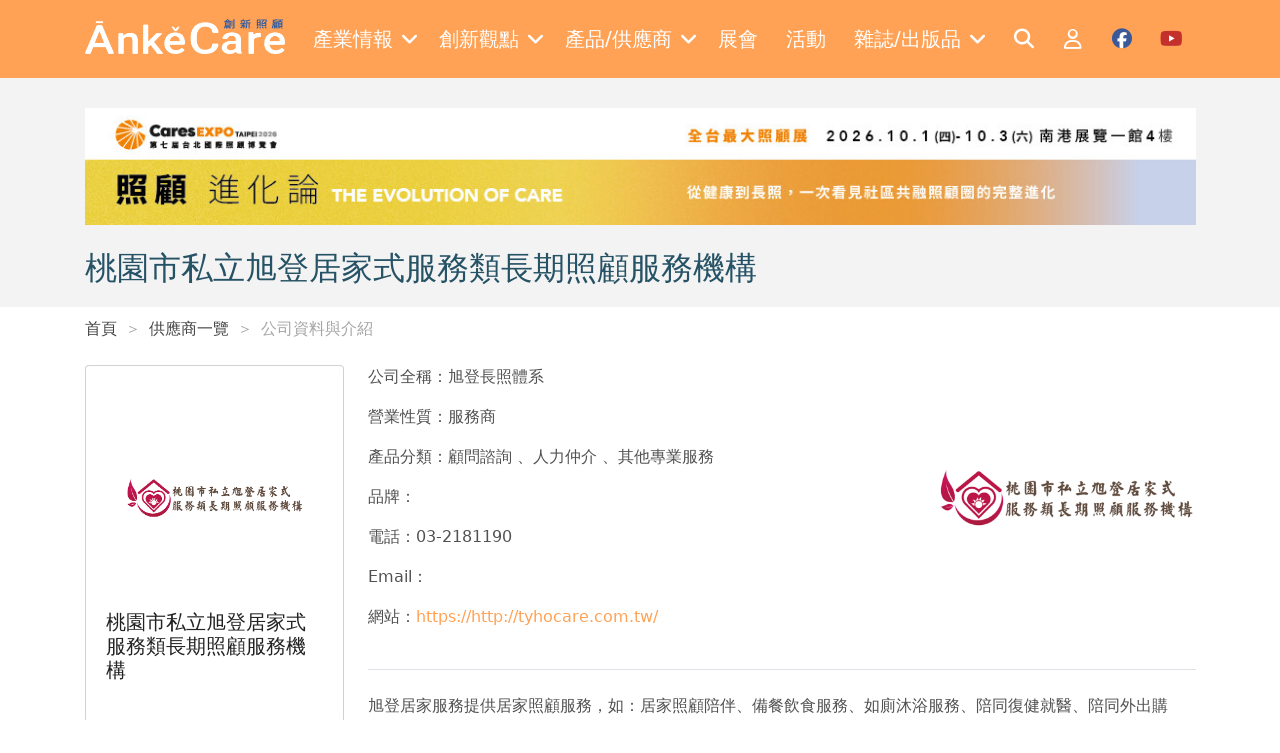

--- FILE ---
content_type: text/html; charset=utf-8
request_url: https://ankecare.com/supplier/548-2022-09-02-06-59-40
body_size: 7141
content:
<!DOCTYPE html>
<html lang="zh-TW" itemscope itemtype="https://schema.org/WebPage">
<head>
    <base href="/" />

    <meta charset="UTF-8">
    <meta name="viewport" content="width=device-width, initial-scale=1.0, maximum-scale=2.0">
    <meta http-equiv="X-UA-Compatible" content="IE=edge,chrome=1">

    <title>桃園市私立旭登居家式服務類長期照顧服務機構 | Ankecare 創新照顧</title>

    <link rel="shortcut icon" type="image/x-icon" href="/assets/images/favicon.ico"/>
    <meta name="generator" content="Windwalker Framework"/>

    <meta name="title" content="桃園市私立旭登居家式服務類長期照顧服務機構">
    <meta name="description" content="創新照顧為全台唯一長期照顧產業經營管理與產業媒合平台，關注健康、長照、科技、醫養、住宅五大面向，並提供長照產業相關報導及照顧產業產品供應商、老人照顧產品資訊。">
    <meta name="keyword" content="長照經營&#13;
高齡產業&#13;
老人照顧產品&#13;
長照產業&#13;
照顧產業">
    <meta name="google-site-verification" content="JElYlJVejxUmzl8d3WL1R1KL7aDw7xb0b8nCt0bpwa4">
    <meta property="og:image:width" content="1200">
    <meta property="og:image:height" content="628">
    <meta property="og:image" content="https://lyrasoft.s3.amazonaws.com/ankecare/images/supplier/cover/8d34201a5b85900908db6cae92723617.jpg">

<link href="/assets/css/front/bootstrap/bootstrap.min.css?222fa8bb36072b6339933c4e" rel="stylesheet">
    <link href="/assets/css/front/app.css?222fa8bb36072b6339933c4e" rel="stylesheet">
    <link href="/assets/vendor/owl.carousel/dist/assets/owl.carousel.min.css?222fa8bb36072b6339933c4e" rel="stylesheet">
    <link href="/assets/vendor/owl.carousel/dist/assets/owl.theme.default.min.css?222fa8bb36072b6339933c4e" rel="stylesheet">
    <link href="/assets/vendor/alertifyjs/build/css/alertify.min.css?222fa8bb36072b6339933c4e" rel="stylesheet">
    <link href="/assets/vendor/alertifyjs/build/css/themes/bootstrap.min.css?222fa8bb36072b6339933c4e" rel="stylesheet">



    <!-- Google Tag Manager -->
    <script>(function(w,d,s,l,i){w[l]=w[l]||[];w[l].push({'gtm.start':
                new Date().getTime(),event:'gtm.js'});var f=d.getElementsByTagName(s)[0],
            j=d.createElement(s),dl=l!='dataLayer'?'&l='+l:'';j.async=true;j.src=
            'https://www.googletagmanager.com/gtm.js?id='+i+dl;f.parentNode.insertBefore(j,f);
        })(window,document,'script','dataLayer', 'GTM-K9HBGXS');</script>
    <!-- End Google Tag Manager -->
    </script>
</head>
<body class="stage-front module-front-supplier view-supplier-item layout-supplier-item">

    <!-- Google Tag Manager (noscript) -->
    <noscript><iframe src="https://www.googletagmanager.com/ns.html?id=GTM-K9HBGXS"
            height="0" width="0" style="display:none;visibility:hidden"></iframe></noscript>
    <!-- End Google Tag Manager (noscript) -->

            <header>
    <nav class="navbar navbar-expand-xl navbar-dark fixed-top py-3 c-header">
        <div class="container">
            <a class="navbar-brand" href="/">
                <img src="/assets/images/logo-w.png" alt="Windwalker LOGO" class="c-header__logo" />
            </a>
            <div class="d-xl-none">
                <a href="#mobile-menu" class="c-header__toggle-link" data-bs-toggle="offcanvas">
                    <i class="fa-solid fa-bars"></i>
                </a>
            </div>
            <div class="collapse navbar-collapse">
                                    <div class="navbar-nav mx-auto c-menu">
                                                                                    <div class="nav-item dropdown">
                                    <a href="javascript://" class="nav-link dropdown-toggle c-menu__item">
                                        <div class="d-flex align-items-center">
                                            <span class="me-2">產業情報</span>
                                            <i class="fa-solid fa-angle-down"></i>
                                        </div>
                                    </a>
                                    <div class="dropdown-menu c-menu-dropdown">
                                                                                                                                <a href="/articles/hottopics"
                                                target="_self"
                                                class="dropdown-item c-menu-dropdown__item">
                                                焦點話題
                                            </a>
                                                                                                                                <a href="/articles/caretech"
                                                target="_self"
                                                class="dropdown-item c-menu-dropdown__item">
                                                照顧科技
                                            </a>
                                                                                                                                <a href="/articles/onsitecare"
                                                target="_self"
                                                class="dropdown-item c-menu-dropdown__item">
                                                照顧現場
                                            </a>
                                                                                                                                <a href="/articles/policy"
                                                target="_self"
                                                class="dropdown-item c-menu-dropdown__item">
                                                政策觀察站
                                            </a>
                                                                                                                                <a href="/articles/globalnews"
                                                target="_self"
                                                class="dropdown-item c-menu-dropdown__item">
                                                國際瞭望台
                                            </a>
                                                                                                                                <a href="/articles/housing"
                                                target="_self"
                                                class="dropdown-item c-menu-dropdown__item">
                                                高齡者住宅
                                            </a>
                                                                                                                                <a href="/articles/fincare"
                                                target="_self"
                                                class="dropdown-item c-menu-dropdown__item">
                                                財經點線面
                                            </a>
                                                                                                                                <a href="/articles/operating"
                                                target="_self"
                                                class="dropdown-item c-menu-dropdown__item">
                                                經營管理補給站
                                            </a>
                                                                                                                                <a href="/articles/2024-02-22-07-35-04"
                                                target="_self"
                                                class="dropdown-item c-menu-dropdown__item">
                                                銀髮食代最前線
                                            </a>
                                                                                                                                <a href="/articles/2025-03-18-15-37-15"
                                                target="_self"
                                                class="dropdown-item c-menu-dropdown__item">
                                                照顧會客室Podcast
                                            </a>
                                                                            </div>
                                </div>
                                                                                                                <div class="nav-item dropdown">
                                    <a href="javascript://" class="nav-link dropdown-toggle c-menu__item">
                                        <div class="d-flex align-items-center">
                                            <span class="me-2">創新觀點</span>
                                            <i class="fa-solid fa-angle-down"></i>
                                        </div>
                                    </a>
                                    <div class="dropdown-menu c-menu-dropdown">
                                                                                                                                <a href="/columnist/list"
                                                target="_self"
                                                class="dropdown-item c-menu-dropdown__item">
                                                專欄一覽
                                            </a>
                                                                                                                                <a href="/articles/submits"
                                                target="_self"
                                                class="dropdown-item c-menu-dropdown__item">
                                                投書分享
                                            </a>
                                                                                                                                <a href="/articles/books"
                                                target="_self"
                                                class="dropdown-item c-menu-dropdown__item">
                                                照顧書庫
                                            </a>
                                                                                                                                <a href="/articles/editorsinsight"
                                                target="_self"
                                                class="dropdown-item c-menu-dropdown__item">
                                                編輯視野
                                            </a>
                                                                                                                                <a href="/articles/2022-07-06-03-13-46"
                                                target="_self"
                                                class="dropdown-item c-menu-dropdown__item">
                                                多元照顧
                                            </a>
                                                                                                                                <a href="/articles/2025-12-05-07-24-21"
                                                target="_self"
                                                class="dropdown-item c-menu-dropdown__item">
                                                聚焦機構
                                            </a>
                                                                                                                                <a href="/articles/hottopics/2025-07-30-10-18-42"
                                                target="_self"
                                                class="dropdown-item c-menu-dropdown__item">
                                                寵物長照
                                            </a>
                                                                            </div>
                                </div>
                                                                                                                <div class="nav-item dropdown">
                                    <a href="javascript://" class="nav-link dropdown-toggle c-menu__item">
                                        <div class="d-flex align-items-center">
                                            <span class="me-2">產品/供應商</span>
                                            <i class="fa-solid fa-angle-down"></i>
                                        </div>
                                    </a>
                                    <div class="dropdown-menu c-menu-dropdown">
                                                                                                                                <a href="/supplier/list"
                                                target="_self"
                                                class="dropdown-item c-menu-dropdown__item">
                                                供應商一覽
                                            </a>
                                                                                                                                <a href="/product/categories"
                                                target="_self"
                                                class="dropdown-item c-menu-dropdown__item">
                                                產品一覽
                                            </a>
                                                                                                                                <a href="/articles/specialfeature"
                                                target="_self"
                                                class="dropdown-item c-menu-dropdown__item">
                                                產品專題
                                            </a>
                                                                            </div>
                                </div>
                                                                                                                                                <a href="https://en.caresexpo.com/zh-tw/index.html"
                                    target="_blank" class="nav-item nav-link c-menu__item">
                                    <div class="d-flex align-items-center">
                                        <span class="me-2">展會</span>
                                    </div>
                                </a>
                                                                                                                                                <a href="/event/list"
                                    target="_self" class="nav-item nav-link c-menu__item">
                                    <div class="d-flex align-items-center">
                                        <span class="me-2">活動</span>
                                    </div>
                                </a>
                                                                                                                <div class="nav-item dropdown">
                                    <a href="javascript://" class="nav-link dropdown-toggle c-menu__item">
                                        <div class="d-flex align-items-center">
                                            <span class="me-2">雜誌/出版品</span>
                                            <i class="fa-solid fa-angle-down"></i>
                                        </div>
                                    </a>
                                    <div class="dropdown-menu c-menu-dropdown">
                                                                                                                                <a href="/magazine/list"
                                                target="_self"
                                                class="dropdown-item c-menu-dropdown__item">
                                                雜誌一覽
                                            </a>
                                                                                                                                <a href="/publication/list"
                                                target="_self"
                                                class="dropdown-item c-menu-dropdown__item">
                                                出版品介紹
                                            </a>
                                                                            </div>
                                </div>
                                                                        </div>
                
                <div class="navbar-nav ml-auto c-menu">
                    <a href="/search" class="nav-item nav-link c-header__icon">
                        <i class="fa-solid fa-search fa-fw text-white"></i>
                    </a>

                                            <a href="/login" class="nav-item nav-link c-header__icon">
                            <i class="fa-regular fa-user fa-fw text-white"></i>
                        </a>
                    
                    <a href="https://www.facebook.com/ankecare2018" target="_blank"
                        class="nav-item nav-link c-header__icon">
                        <i class="fa-brands fa-facebook fa-fw c-social c-facebook"></i>
                    </a>

                    <a href="https://www.youtube.com/channel/UCwF1_d1d-wagF6e3V7EBvGQ/videos"
                        target="_blank"
                        class="nav-item nav-link c-header__icon">
                        <i class="fa-brands fa-youtube fa-fw c-social c-youtube"></i>
                    </a>
                </div>
            </div>
        </div>

        <div class="offcanvas offcanvas-start c-offcanvas bg-primary d-xl-none" tabindex="-1" id="mobile-menu">
    <div class="offcanvas-header justify-content-end">
        <a href="javascript://" class="text-white" data-bs-dismiss="offcanvas">
            <i class="fa-solid fa-times fa-2x"></i>
        </a>
    </div>

    <div class="offcanvas-body">
                    <div class="navbar-nav flex-column c-mobile-menu border-bottom pb-3 mb-3">
                                                            <a class="nav-item nav-link c-mobile-menu__item"
                            data-bs-toggle="collapse" role="button" href="#mobile-menu-0">
                            產業情報
                            <i class="fa-solid fa-angle-down"></i>
                        </a>
                        <div class="collapse c-collapse" id="mobile-menu-0">
                            <div class="nav flex-column ms-3">
                                                                                                        <a href="/articles/hottopics" target="_self"
                                        class="nav-item nav-link c-collapse__item">
                                        焦點話題
                                    </a>
                                                                                                        <a href="/articles/caretech" target="_self"
                                        class="nav-item nav-link c-collapse__item">
                                        照顧科技
                                    </a>
                                                                                                        <a href="/articles/onsitecare" target="_self"
                                        class="nav-item nav-link c-collapse__item">
                                        照顧現場
                                    </a>
                                                                                                        <a href="/articles/policy" target="_self"
                                        class="nav-item nav-link c-collapse__item">
                                        政策觀察站
                                    </a>
                                                                                                        <a href="/articles/globalnews" target="_self"
                                        class="nav-item nav-link c-collapse__item">
                                        國際瞭望台
                                    </a>
                                                                                                        <a href="/articles/housing" target="_self"
                                        class="nav-item nav-link c-collapse__item">
                                        高齡者住宅
                                    </a>
                                                                                                        <a href="/articles/fincare" target="_self"
                                        class="nav-item nav-link c-collapse__item">
                                        財經點線面
                                    </a>
                                                                                                        <a href="/articles/operating" target="_self"
                                        class="nav-item nav-link c-collapse__item">
                                        經營管理補給站
                                    </a>
                                                                                                        <a href="/articles/2024-02-22-07-35-04" target="_self"
                                        class="nav-item nav-link c-collapse__item">
                                        銀髮食代最前線
                                    </a>
                                                                                                        <a href="/articles/2025-03-18-15-37-15" target="_self"
                                        class="nav-item nav-link c-collapse__item">
                                        照顧會客室Podcast
                                    </a>
                                                            </div>
                        </div>
                                                                                <a class="nav-item nav-link c-mobile-menu__item"
                            data-bs-toggle="collapse" role="button" href="#mobile-menu-1">
                            創新觀點
                            <i class="fa-solid fa-angle-down"></i>
                        </a>
                        <div class="collapse c-collapse" id="mobile-menu-1">
                            <div class="nav flex-column ms-3">
                                                                                                        <a href="/columnist/list" target="_self"
                                        class="nav-item nav-link c-collapse__item">
                                        專欄一覽
                                    </a>
                                                                                                        <a href="/articles/submits" target="_self"
                                        class="nav-item nav-link c-collapse__item">
                                        投書分享
                                    </a>
                                                                                                        <a href="/articles/books" target="_self"
                                        class="nav-item nav-link c-collapse__item">
                                        照顧書庫
                                    </a>
                                                                                                        <a href="/articles/editorsinsight" target="_self"
                                        class="nav-item nav-link c-collapse__item">
                                        編輯視野
                                    </a>
                                                                                                        <a href="/articles/2022-07-06-03-13-46" target="_self"
                                        class="nav-item nav-link c-collapse__item">
                                        多元照顧
                                    </a>
                                                                                                        <a href="/articles/2025-12-05-07-24-21" target="_self"
                                        class="nav-item nav-link c-collapse__item">
                                        聚焦機構
                                    </a>
                                                                                                        <a href="/articles/hottopics/2025-07-30-10-18-42" target="_self"
                                        class="nav-item nav-link c-collapse__item">
                                        寵物長照
                                    </a>
                                                            </div>
                        </div>
                                                                                <a class="nav-item nav-link c-mobile-menu__item"
                            data-bs-toggle="collapse" role="button" href="#mobile-menu-2">
                            產品/供應商
                            <i class="fa-solid fa-angle-down"></i>
                        </a>
                        <div class="collapse c-collapse" id="mobile-menu-2">
                            <div class="nav flex-column ms-3">
                                                                                                        <a href="/supplier/list" target="_self"
                                        class="nav-item nav-link c-collapse__item">
                                        供應商一覽
                                    </a>
                                                                                                        <a href="/product/categories" target="_self"
                                        class="nav-item nav-link c-collapse__item">
                                        產品一覽
                                    </a>
                                                                                                        <a href="/articles/specialfeature" target="_self"
                                        class="nav-item nav-link c-collapse__item">
                                        產品專題
                                    </a>
                                                            </div>
                        </div>
                                                                                                        <a href="https://en.caresexpo.com/zh-tw/index.html"
                            target="_blank"
                            class="nav-item nav-link c-mobile-menu__item">
                            展會
                        </a>
                                                                                                        <a href="/event/list"
                            target="_self"
                            class="nav-item nav-link c-mobile-menu__item">
                            活動
                        </a>
                                                                                <a class="nav-item nav-link c-mobile-menu__item"
                            data-bs-toggle="collapse" role="button" href="#mobile-menu-5">
                            雜誌/出版品
                            <i class="fa-solid fa-angle-down"></i>
                        </a>
                        <div class="collapse c-collapse" id="mobile-menu-5">
                            <div class="nav flex-column ms-3">
                                                                                                        <a href="/magazine/list" target="_self"
                                        class="nav-item nav-link c-collapse__item">
                                        雜誌一覽
                                    </a>
                                                                                                        <a href="/publication/list" target="_self"
                                        class="nav-item nav-link c-collapse__item">
                                        出版品介紹
                                    </a>
                                                            </div>
                        </div>
                                                </div>
        
        <div class="navbar-nav c-mobile-menu d-flex">
                            <a href="/login" class="nav-item nav-link c-mobile-menu__item">
                    會員登入
                </a>
            
            <a href="/search" class="nav-item nav-link c-mobile-menu__item">
                全站搜尋
            </a>
        </div>
    </div>
</div>
    </nav>
</header>
    
                
                <div class="c-banner">
        <div class="container">
                            <div class="d-none d-md-flex justify-content-center align-items-center bg-light mb-4">
                    <div class="owl-carousel j-carousel j-web-carousel">
                                                    <a href="/adv/go/215" target="_blank">
                                <img src="https://lyrasoft.s3.amazonaws.com/ankecare/images/2026/01/28/fae23db00655cbf707c25b4e.jpg" class="img-fluid"
                                    alt=""
                                    data-id="215">
                            </a>
                                            </div>
                </div>
            
                            <div class="d-flex d-md-none justify-content-center align-items-center bg-light mb-5">
                    <div class="owl-carousel j-carousel j-mobile-carousel">
                                                    <a href="/adv/go/215" target="_blank">
                                <img src="https://lyrasoft.s3.amazonaws.com/ankecare/images/2026/01/28/f7550864e37d8f9f68fd1be7.jpg" class="img-fluid"
                                    alt="" data-id="215">
                            </a>
                                            </div>
                </div>
            
            <h2 class="text-title mb-0">
                桃園市私立旭登居家式服務類長期照顧服務機構
            </h2>

                                </div>
    </div>

    <div class="c-breadcrumb mb-4">
        <div class="container">
            <nav aria-label="breadcrumb" >
    <ol class="breadcrumb mb-0" itemscope itemtype="https://schema.org/BreadcrumbList">
                    <li class="breadcrumb-item  "
                aria-current="page" itemprop="itemListElement" itemscope
                itemtype="https://schema.org/ListItem">
                <a itemprop="item" href="/" >
                    首頁
                </a>
            </li>
                    <li class="breadcrumb-item  "
                aria-current="page" itemprop="itemListElement" itemscope
                itemtype="https://schema.org/ListItem">
                <a itemprop="item" href="/supplier/list" >
                    供應商一覽
                </a>
            </li>
                    <li class="breadcrumb-item  "
                aria-current="page" itemprop="itemListElement" itemscope
                itemtype="https://schema.org/ListItem">
                <a itemprop="item"  >
                    公司資料與介紹
                </a>
            </li>
            </ol>
</nav>


        </div>
    </div>

        <div class="c-supplier h-pb-100" itemscope itemtype="https://schema.org/Organization">
        <div class="container">
            <div class="row">
                <div class="col-lg-3 mb-4">
                    <div class="c-supplier-bar">
    <div class="card c-supplier-bar__card mb-3">
        <div class="d-flex flex-column align-items-center">
            <div class="mb-4">
                <img src="https://lyrasoft.s3.amazonaws.com/ankecare/images/supplier/logo/8d34201a5b85900908db6cae92723617.jpg" alt="桃園市私立旭登居家式服務類長期照顧服務機構">
            </div>

            <h5 class="mb-0">桃園市私立旭登居家式服務類長期照顧服務機構</h5>
        </div>
    </div>

    <div class="d-flex flex-wrap align-items-center d-lg-block">
        <div>
            <a href="/supplier/548-2022-09-02-06-59-40"
                class="c-supplier-bar__link text-nowrap active">
                <i class="fa-thin fa-building fa-fw me-1"></i>
                <span class="text-nowrap">公司介紹</span>
            </a>
        </div>
        <div class="mx-3 d-block d-lg-none">|</div>
        <div>
            <a href="/supplier/product/548-2022-09-02-06-59-40"
                class="c-supplier-bar__link text-nowrap ">
                <i class="fa-thin fa-box fa-fw me-1"></i>
                <span class="text-nowrap">所有產品</span>
            </a>
        </div>
        <div class="mx-3 d-block d-lg-none">|</div>
        <div>
            <a href="/supplier/article/548-2022-09-02-06-59-40"
                class="c-supplier-bar__link text-nowrap ">
                <i class="fa-thin fa-file-lines fa-fw me-1"></i>
                <span class="text-nowrap">報導/文章</span>
            </a>
        </div>
    </div>
</div>
                </div>
                <div class="col-lg-9">
                    <div class="mb-4 border-bottom">
                        <div class="row">
                            <div class="col-lg-8 mb-4">
                                <div>
                                    <div class="d-flex mb-3">
                                        <span class="text-nowrap">公司全稱：</span>
                                        <span>旭登長照體系</span>
                                    </div>
                                    <div class="d-flex mb-3">
                                        <span class="text-nowrap">營業性質：</span>
                                                                                    <span>
                                                                                                    <span itemprop="subjectOf">服務商</span>
                                                                                            </span>
                                                                            </div>
                                    <div class="d-flex mb-3">
                                        <span class="text-nowrap">產品分類：</span>

                                                                                    <span>
                                                                                                    <span itemprop="subjectOf">顧問諮詢</span>
                                                                                                    <span itemprop="subjectOf">、人力仲介</span>
                                                                                                    <span itemprop="subjectOf">、其他專業服務</span>
                                                                                            </span>
                                                                            </div>
                                    <div class="d-flex mb-3">
                                        <span class="text-nowrap">品牌：</span>
                                        <span itemprop="brand"></span>
                                    </div>
                                    <div class="d-flex mb-3">
                                        <span class="text-nowrap">電話：</span>
                                        <span itemprop="telephone">03-2181190</span>
                                    </div>
                                    <div class="d-flex mb-3">
                                        <span class="text-nowrap">Email：</span>
                                        <span itemprop="email"></span>
                                    </div>
                                    <div class="d-flex mb-3">
                                        <span class="text-nowrap">網站：</span>
                                                                                    <span><a itemprop="sameAs" target="_blank" href="https://http://tyhocare.com.tw/">https://http://tyhocare.com.tw/</a></span>
                                                                            </div>
                                </div>
                            </div>
                            <div class="col-lg-4">
                                                                    <div class="mb-4">
                                        <img itemprop="image" src="https://lyrasoft.s3.amazonaws.com/ankecare/images/2022/09/02/baedd7c4857de3bb29573556.png" alt="" class="w-100">
                                    </div>
                                                            </div>
                        </div>
                    </div>

                    <div itemprop="description">
                        <p>旭登居家服務提供居家照顧服務，如：居家照顧陪伴、備餐飲食服務、如廁沐浴服務、陪同復健就醫、陪同外出購物、陪同散步運動、協助肢體關節活動。居家喘息服務：家庭照顧者如有事需離家一小段時間，或覺得自己需要休息的時候，由訓練合格並領有證照的照顧服務員到家中協助照顧,抒解失能者家庭之長期照顧壓力，適時提供協助照顧失能家人之服務。協助照顧者降低照顧壓力。</p>
<p> </p>
                    </div>
                </div>
            </div>
        </div>
    </div>
    
            <div id="footer" class="c-footer">
    <div class="h-py-100 pb-6">
        <div class="container">
            <div class="d-lg-flex">
                <div class="w-100">
                    <div class="row">
                        <div class="col-6 col-xl-3">
                            <div class="c-list mb-5">
                                <div class="c-list__title px-3 pb-3 mb-3">
                                    網站搜尋
                                </div>
                                <div class="nav flex-column">
                                    <a href="/product/categories"
                                        class="nav-item nav-link c-list__item mb-1 d-flex">
                                        <span class="me-2">></span>
                                        <span>找產品</span>
                                    </a>
                                    <a href="/supplier/list"
                                        class="nav-item nav-link c-list__item mb-1 d-flex">
                                        <span class="me-2">></span>
                                        <span>找廠家</span>
                                    </a>
                                    <a href="/columnist/list"
                                        class="nav-item nav-link c-list__item mb-1 d-flex">
                                        <span class="me-2">></span>
                                        <span>找專欄作家</span>
                                    </a>
                                </div>
                            </div>
                        </div>
                        <div class="col-6 col-xl-3">
                            <div class="c-list mb-5">
                                <div class="c-list__title px-3 pb-3 mb-3">
                                    關於我們
                                </div>
                                <div class="nav flex-column">
                                    <a href="/page/about"
                                        class="nav-item nav-link c-list__item mb-1 d-flex">
                                        <span class="me-2">></span>
                                        <span>侒可傳媒</span>
                                    </a>

                                    <a href="/contact"
                                        class="nav-item nav-link c-list__item mb-1 d-flex">
                                        <span class="me-2">></span>
                                        <span>聯絡我們</span>
                                    </a>
                                </div>
                            </div>
                        </div>
                        <div class="col-6 col-xl-3">
                            <div class="c-list mb-5">
                                <div class="c-list__title px-3 pb-3 mb-3">
                                    會員服務
                                </div>
                                <div class="nav flex-column">
                                    <a href="/my/profile/edit"
                                        class="nav-item nav-link c-list__item mb-1 d-flex">
                                        <span class="me-2">></span>
                                        <span>會員中心</span>
                                    </a>
                                    <a href="https://docs.google.com/forms/d/14Sz6HDwY9swBhkqgkKW6ZFOZyla5Czjbk5oPWuPqY5E/viewform?edit_requested=true"
                                        target="_blank"
                                        class="nav-item nav-link c-list__item mb-1 d-flex">
                                        <span class="me-2">></span>
                                        <span>雜誌訂閱</span>
                                    </a>
                                    <a href="/page/terms"
                                        class="nav-item nav-link c-list__item mb-1 d-flex">
                                        <span class="me-2">></span>
                                        <span>會員服務條款</span>
                                    </a>
                                    <a href="/page/privacy"
                                        class="nav-item nav-link c-list__item mb-1 d-flex">
                                        <span class="me-2">></span>
                                        <span>隱私權政策</span>
                                    </a>
                                </div>
                            </div>
                        </div>
                        <div class="col-6 col-xl-3">
                            <div class="c-list mb-5">
                                <div class="c-list__title px-3 pb-3 mb-3">
                                    追蹤侒可
                                </div>
                                <div class="nav flex-column">
                                    <a href="/" class="nav-item nav-link c-list__item mb-1 d-flex">
                                        <span class="me-2">></span>
                                        <span>創新照顧</span>
                                    </a>
                                    <a href="https://ankemedia.com/"
                                        target="_blank"
                                        class="nav-item nav-link c-list__item mb-1 d-flex">
                                        <span class="me-2">></span>
                                        <span>安可人生</span>
                                    </a>
                                    <a href="https://www.facebook.com/ankepicturebookhouse"
                                        target="_blank"
                                        class="nav-item nav-link c-list__item mb-1 d-flex">
                                        <span class="me-2">></span>
                                        <span>後青春繪本館</span>
                                    </a>
                                    <a href="https://en.caresexpo.com/zh-tw/index.html"
                                        target="_blank"
                                        class="nav-item nav-link c-list__item mb-1 d-flex"
                                    >
                                        <span class="me-2">></span>
                                        <span>
                                            <span class="d-sm-block">Cares Expo Taipei</span>
                                            <span class="d-sm-block">台北國際照顧博覽會</span>
                                        </span>
                                    </a>
                                </div>
                            </div>
                        </div>
                    </div>
                </div>
                                <div class="">
                    <iframe
                        src="//www.facebook.com/plugins/likebox.php?href=https://www.facebook.com/ankecare2018/&amp;width=263&amp;height=480&amp;colorscheme=light&amp;show_faces=true&amp;show_border=false&amp;stream=true&amp;header=true"
                        scrolling="no" frameborder="0" class="c-iframe-fb" allowtransparency="true"></iframe>
                </div>
            </div>
        </div>
    </div>

    <div id="copyright" class="pb-3">
        <div class="container">
            <div class="text-center">
                &copy; COPYRIGHT 2026.ALL RIGHTS RESERVED.
            </div>
        </div>
    </div>
</div>
    

<script type="importmap">
{"imports":{"@systemjs":"\/assets\/vendor\/systemjs\/dist\/system.js","@unicorn\/":"\/assets\/vendor\/@windwalker-io\/unicorn\/dist\/","@unicorn":"\/assets\/vendor\/@windwalker-io\/unicorn\/dist\/unicorn.js","@main":"\/assets\/js\/front\/main.js","@jquery":"\/assets\/vendor\/jquery\/dist\/jquery.min.js","@alpinejs":"\/assets\/vendor\/alpinejs\/dist\/cdn.js","@spruce":"\/assets\/vendor\/@ryangjchandler\/spruce\/dist\/spruce.umd.js","@axios":"\/assets\/vendor\/axios\/dist\/axios.js","@awesome-checkbox":"\/assets\/vendor\/awesome-bootstrap-checkbox\/awesome-bootstrap-checkbox.css","@regenerator-runtime":"\/assets\/vendor\/regenerator-runtime\/runtime.js","@flatpickr\/":"\/assets\/vendor\/flatpickr\/dist\/","@cropperjs\/":"\/assets\/vendor\/cropperjs\/dist\/","@tinymce":"\/assets\/vendor\/tinymce\/tinymce.js","@sortablejs":"\/assets\/vendor\/sortablejs\/Sortable.min.js","@spectrum\/":"\/assets\/vendor\/spectrum-vanilla\/dist\/","@spectrum":"\/assets\/vendor\/spectrum-vanilla\/dist\/spectrum.min.js","@vue":"\/assets\/vendor\/vue\/dist\/vue.global.prod.js","@vuedraggable":"\/assets\/vendor\/vuedraggable\/dist\/vuedraggable.umd.min.js","@vue2-animate":"\/assets\/vendor\/vue2-animate\/dist\/vue2-animate.min.css","@core-js":"\/assets\/vendor\/core-js-bundle\/minified.js","@current-script-polyfill":"\/assets\/vendor\/current-script-polyfill\/currentScript.js","@luna\/":"\/assets\/vendor\/lyrasoft\/luna\/","@\/":"\/assets\/js\/","@view\/":"\/assets\/js\/view\/","@vendor\/":"\/assets\/vendor\/","@core\/":"\/assets\/vendor\/@windwalker-io\/core\/dist\/"},"scopes":{}}
</script>
<script type="systemjs-importmap">
{"imports":{"@systemjs":"\/assets\/vendor\/systemjs\/dist\/system.js","@unicorn\/":"\/assets\/vendor\/@windwalker-io\/unicorn\/dist\/","@unicorn":"\/assets\/vendor\/@windwalker-io\/unicorn\/dist\/unicorn.js","@main":"\/assets\/js\/front\/main.js","@jquery":"\/assets\/vendor\/jquery\/dist\/jquery.min.js","@alpinejs":"\/assets\/vendor\/alpinejs\/dist\/cdn.js","@spruce":"\/assets\/vendor\/@ryangjchandler\/spruce\/dist\/spruce.umd.js","@axios":"\/assets\/vendor\/axios\/dist\/axios.js","@awesome-checkbox":"\/assets\/vendor\/awesome-bootstrap-checkbox\/awesome-bootstrap-checkbox.css","@regenerator-runtime":"\/assets\/vendor\/regenerator-runtime\/runtime.js","@flatpickr\/":"\/assets\/vendor\/flatpickr\/dist\/","@cropperjs\/":"\/assets\/vendor\/cropperjs\/dist\/","@tinymce":"\/assets\/vendor\/tinymce\/tinymce.js","@sortablejs":"\/assets\/vendor\/sortablejs\/Sortable.min.js","@spectrum\/":"\/assets\/vendor\/spectrum-vanilla\/dist\/","@spectrum":"\/assets\/vendor\/spectrum-vanilla\/dist\/spectrum.min.js","@vue":"\/assets\/vendor\/vue\/dist\/vue.global.prod.js","@vuedraggable":"\/assets\/vendor\/vuedraggable\/dist\/vuedraggable.umd.min.js","@vue2-animate":"\/assets\/vendor\/vue2-animate\/dist\/vue2-animate.min.css","@core-js":"\/assets\/vendor\/core-js-bundle\/minified.js","@current-script-polyfill":"\/assets\/vendor\/current-script-polyfill\/currentScript.js","@luna\/":"\/assets\/vendor\/lyrasoft\/luna\/","@\/":"\/assets\/js\/","@view\/":"\/assets\/js\/view\/","@vendor\/":"\/assets\/vendor\/","@core\/":"\/assets\/vendor\/@windwalker-io\/core\/dist\/"},"scopes":{}}
</script>
<script src="/assets/vendor/systemjs/dist/system.min.js?222fa8bb36072b6339933c4e" onload="window.S = System"></script>
    <script src="/assets/vendor/@windwalker-io/unicorn/dist/system-hooks.js?222fa8bb36072b6339933c4e" data-version="222fa8bb36072b6339933c4e"></script>
    <script src="https://kit.fontawesome.com/5b63d80698.js?222fa8bb36072b6339933c4e"></script>
    <script src="/assets/vendor/jquery/dist/jquery.min.js?222fa8bb36072b6339933c4e"></script>
    <script src="/assets/vendor/bootstrap/dist/js/bootstrap.bundle.min.js?222fa8bb36072b6339933c4e"></script>
    <script src="/assets/js/front/favorite.js?222fa8bb36072b6339933c4e"></script>
    <script src="/assets/vendor/owl.carousel/dist/owl.carousel.min.js?222fa8bb36072b6339933c4e"></script>
    <script src="/assets/vendor/alertifyjs/build/alertify.min.js?222fa8bb36072b6339933c4e"></script>
    <script src="/assets/js/view/front/supplier/supplier-item.js?222fa8bb36072b6339933c4e"></script>
    <script>
document.__unicorn = {"unicorn.languages":{"unicorn.message.delete.confirm":"\u60a8\u78ba\u5b9a\u8981\u522a\u9664\uff1f\u57f7\u884c\u9019\u52d5\u4f5c\u5c07\u7121\u6cd5\u5fa9\u539f\u3002","unicorn.message.grid.checked":"\u8acb\u52fe\u9078\u4e00\u500b\u6216\u591a\u500b\u9805\u76ee","unicorn.message.validation.bad.input":"\u4e0d\u6b63\u78ba\u7684\u5167\u5bb9","unicorn.message.validation.custom.error":"\u683c\u5f0f\u932f\u8aa4","unicorn.message.validation.failure":"\u6b04\u4f4d: <strong>%s<\/strong> \u7684\u683c\u5f0f\u932f\u8aa4\u3002","unicorn.message.validation.pattern.mismatch":"\u683c\u5f0f\u932f\u8aa4","unicorn.message.validation.range.overflow":"\u6578\u503c\u904e\u5927","unicorn.message.validation.range.underflow":"\u6578\u503c\u592a\u5c0f","unicorn.message.validation.required":"\u6b04\u4f4d: <strong>%s<\/strong> \u4e0d\u5141\u8a31\u7a7a\u503c\u3002","unicorn.message.validation.step.mismatch":"\u683c\u5f0f\u932f\u8aa4","unicorn.message.validation.too.long":"\u904e\u9577\u7684\u5167\u5bb9","unicorn.message.validation.too.short":"\u9577\u5ea6\u4e0d\u8db3","unicorn.message.validation.type.mismatch":"\u683c\u5f0f\u932f\u8aa4","unicorn.message.validation.valid":"\u9a57\u8b49\u901a\u904e","unicorn.message.validation.value.missing":"\u8acb\u586b\u5beb\u9019\u500b\u6b04\u4f4d"},"unicorn.uri":{"full":"https:\/\/ankecare.com\/supplier\/548-2022-09-02-06-59-40","current":"https:\/\/ankecare.com\/supplier\/548-2022-09-02-06-59-40","script":"index.php","root":"https:\/\/ankecare.com\/","host":"https:\/\/ankecare.com","path":"\/","route":"supplier\/548-2022-09-02-06-59-40\/","asset":{"path":"\/assets\/","root":"https:\/\/ankecare.com\/assets\/"}},"csrf-token":"gL47XDvZLz5p-kB1sPvwHnHIP6q9UejMcqPKyjBM7ic","unicorn.routes":{"@ajax_favorited":"\/my\/_ajax\/favorited","@ajax_un_favorite":"\/my\/_ajax\/un\/favorite","@ajax_adv_log":"\/_ajax\/adv\/log"}};;
System.import('@main');
    </script>
    <script class="message-wrap">
    System.import('@main').then(function () {
            });
</script>

</body>
</html>


--- FILE ---
content_type: application/javascript
request_url: https://ankecare.com/assets/js/front/main.js?222fa8bb36072b6339933c4e
body_size: 1551
content:
System.register(["@regenerator-runtime", "@unicorn/unicorn.js", "@unicorn/ui/ui-bootstrap5.js?1c4d7dc850209c8f5a3a9539"], function (_export, _context) {
  "use strict";

  var UIBootstrap5, menuItem, header, mobileMenu, mobileMenuItem, advCarousel, dragCarousel, autoCarousel, dotCarousel;
  function addLog(e) {
    var $this = $(e.currentTarget);
    var active = $this.find('.owl-item.active').find('img');
    var id = active.data('id');
    if (!active.length) {
      return;
    }
    u.$http.post(u.route('ajax_adv_log'), {
      id: id
    }).then(function (response) {})["catch"](function (e) {
      console.error(e);
    });
  }
  function initCarousel(carousel) {
    carousel.owlCarousel({
      items: 1,
      loop: true,
      autoplay: true,
      autoplayTimeout: 10000,
      dots: false,
      nav: false,
      mouseDrag: false,
      touchDrag: false,
      animateIn: 'fadeIn',
      animateOut: 'fadeOut',
      smartSpeed: 500
    });
  }
  function webCarousel(carousel) {
    var width = window.innerWidth;
    if (width >= 768) {
      initCarousel(carousel);
    } else {
      carousel.trigger('destroy.owl.carousel');
    }
  }
  function mobileCarousel(carousel) {
    var width = window.innerWidth;
    if (width < 768) {
      initCarousel(carousel);
    } else {
      carousel.trigger('destroy.owl.carousel');
    }
  }
  return {
    setters: [function (_regeneratorRuntime) {}, function (_unicornUnicornJs) {}, function (_unicornUiUiBootstrap5Js1c4d7dc850209c8f5a3a) {
      UIBootstrap5 = _unicornUiUiBootstrap5Js1c4d7dc850209c8f5a3a.UIBootstrap5;
    }],
    execute: function () {
      /**
       * Part of ankecare project.
       *
       * @copyright  Copyright (C) 2021 __ORGANIZATION__.
       * @license    __LICENSE__
       */

      u.use(UIBootstrap5);
      _export("default", u); // Alertify
      alertify.set('notifier', 'position', 'top-center');
      u.notify = function (message) {
        var type = arguments.length > 1 && arguments[1] !== undefined ? arguments[1] : 'success';
        var options = arguments.length > 2 && arguments[2] !== undefined ? arguments[2] : {};
        return alertify.notify(message, type, options.wait || 5, options.callback || null);
      };

      // Header menu
      menuItem = $('.c-menu').children('.nav-item');
      header = $('.c-header');
      menuItem.on('mouseover', function () {
        if (!header.hasClass('c-bg-opacity')) {
          header.addClass('c-bg-opacity');
        }
      });
      menuItem.on('mouseleave', function () {
        if (header.hasClass('c-bg-opacity')) {
          header.removeClass('c-bg-opacity');
        }
      });

      // mobile menu
      mobileMenu = $('.c-mobile-menu');
      mobileMenuItem = mobileMenu.children('.c-mobile-menu__item');
      mobileMenuItem.on('click', function (e) {
        var $this = $(e.target);
        if ($this.hasClass('collapsed')) {
          $this.children('i').removeClass('fa-angle-up');
          $this.children('i').addClass('fa-angle-down');
        } else {
          $this.children('i').removeClass('fa-angle-down');
          $this.children('i').addClass('fa-angle-up');
        }
      });

      // copy current url
      $('.j-copy-link-btn').on('click', function () {
        navigator.clipboard.writeText(window.location.href);
        window.setTimeout(function () {
          alert('連結已複製');
        }, 300);
      });

      // blockquote add class
      $('body').find('blockquote').addClass('c-mon-quote');

      // 全站Carousel 共用 var
      advCarousel = $('.j-carousel');
      advCarousel.on('initialized.owl.carousel', function (e) {
        addLog(e);
      });
      advCarousel.on('changed.owl.carousel', function (e) {
        addLog(e);
      });
      dragCarousel = $('.j-drag-carousel').owlCarousel({
        items: 1,
        loop: true,
        autoplay: true,
        autoplayTimeout: 10000,
        dots: true,
        nav: false,
        animateIn: 'fadeIn',
        animateOut: 'fadeOut',
        smartSpeed: 500
      });
      autoCarousel = $('.j-auto-carousel').owlCarousel({
        items: 1,
        loop: true,
        autoplay: true,
        autoplayTimeout: 10000,
        dots: false,
        nav: false,
        mouseDrag: false,
        touchDrag: false,
        animateIn: 'fadeIn',
        animateOut: 'fadeOut',
        smartSpeed: 500
      });
      dotCarousel = $('.j-dot-carousel').owlCarousel({
        items: 1,
        loop: true,
        autoplay: true,
        autoplayTimeout: 10000,
        dots: true,
        nav: false,
        mouseDrag: false,
        touchDrag: false,
        animateIn: 'fadeIn',
        animateOut: 'fadeOut',
        smartSpeed: 500
      });
      $(window).on('resize', function () {
        webCarousel($('.j-web-carousel'));
        mobileCarousel($('.j-mobile-carousel'));
      });
      webCarousel($('.j-web-carousel'));
      mobileCarousel($('.j-mobile-carousel'));
    }
  };
});
//# sourceMappingURL=main.js.map
